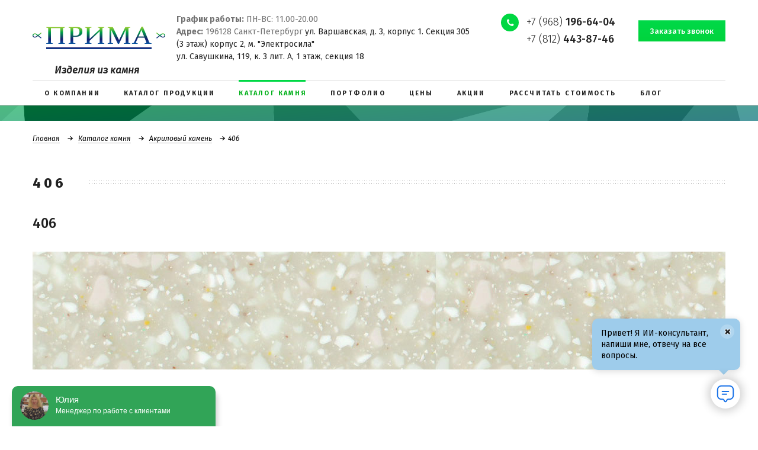

--- FILE ---
content_type: text/html; charset=UTF-8
request_url: https://spbprima.ru/katalog-kamnya/akrilovyy-kamen/465/
body_size: 12888
content:

   <!DOCTYPE html>
<html lang="ru" class="no-js">
<head>
    <meta charset="UTF-8">
    <meta http-equiv="X-UA-Compatible" content="IE=edge">
    <meta name="viewport" content="width=device-width, initial-scale=1, maximum-scale=1, user-scalable=no">
	<meta name="yandex-verification" content="126f8195d17b6d5b" />
    <title>Каталог камня - изготовление изделий в СПб от производителя</title>
    <link rel="shortcut icon" href="favicon.ico" type="image/x-icon">
    <link href="https://spbprima.ru/katalog-kamnya/akrilovyy-kamen/465/" rel="canonical">
    <meta name="robots" content="index, follow">
<meta name="keywords" content="каталог камня от производителя, каталог камней">
<meta name="description" content="Каталог камня - изделия из искусственного камня, натурального камня, кварцевого агломерата, фарфоровой керамики от производителя">
<link href="/bitrix/cache/css/s1/prima/kernel_main/kernel_main.css?176736924126562" type="text/css"   rel="stylesheet">
<link href="/bitrix/cache/css/s1/prima/template_50640f17b5bfdff28c94868edd704ea9/template_50640f17b5bfdff28c94868edd704ea9.css?1767444306151831" type="text/css"   data-template-style="true"  rel="stylesheet">
<script type="text/javascript">if(!window.BX)window.BX={};if(!window.BX.message)window.BX.message=function(mess){if(typeof mess=='object') for(var i in mess) BX.message[i]=mess[i]; return true;};</script>
<script type="text/javascript">(window.BX||top.BX).message({'JS_CORE_LOADING':'Загрузка...','JS_CORE_NO_DATA':'- Нет данных -','JS_CORE_WINDOW_CLOSE':'Закрыть','JS_CORE_WINDOW_EXPAND':'Развернуть','JS_CORE_WINDOW_NARROW':'Свернуть в окно','JS_CORE_WINDOW_SAVE':'Сохранить','JS_CORE_WINDOW_CANCEL':'Отменить','JS_CORE_WINDOW_CONTINUE':'Продолжить','JS_CORE_H':'ч','JS_CORE_M':'м','JS_CORE_S':'с','JSADM_AI_HIDE_EXTRA':'Скрыть лишние','JSADM_AI_ALL_NOTIF':'Показать все','JSADM_AUTH_REQ':'Требуется авторизация!','JS_CORE_WINDOW_AUTH':'Войти','JS_CORE_IMAGE_FULL':'Полный размер'});</script>
<script type="text/javascript">(window.BX||top.BX).message({'LANGUAGE_ID':'ru','FORMAT_DATE':'DD.MM.YYYY','FORMAT_DATETIME':'DD.MM.YYYY HH:MI:SS','COOKIE_PREFIX':'BITRIX_SM','SERVER_TZ_OFFSET':'10800','SITE_ID':'s1','SITE_DIR':'/','USER_ID':'','SERVER_TIME':'1769043148','USER_TZ_OFFSET':'0','USER_TZ_AUTO':'Y','bitrix_sessid':'0c9e19412a28607704c4f766275fcf94'});</script>


<script type="text/javascript"  src="/bitrix/cache/js/s1/prima/kernel_main/kernel_main.js?1767369241288028"></script>
<script type="text/javascript">BX.setJSList(['/bitrix/js/main/core/core.js','/bitrix/js/main/core/core_ajax.js','/bitrix/js/main/json/json2.min.js','/bitrix/js/main/core/core_ls.js','/bitrix/js/main/session.js','/bitrix/js/main/core/core_window.js','/bitrix/js/main/core/core_popup.js','/bitrix/js/main/core/core_date.js','/bitrix/js/main/utils.js','/bitrix/templates/prima/js/respond.min.js','/bitrix/templates/prima/js/modernizr.min.js','/bitrix/templates/prima/js/media.match.min.js','/bitrix/templates/prima/js/jquery.min.js']); </script>
<script type="text/javascript">BX.setCSSList(['/bitrix/js/main/core/css/core.css','/bitrix/js/main/core/css/core_popup.css','/bitrix/js/main/core/css/core_date.css','/bitrix/templates/prima/css/libs.min.css','/bitrix/templates/prima/template_styles.css']); </script>
<link href='https://fonts.googleapis.com/css?family=Fira+Sans:300,400,400i,500,700&amp;subset=cyrillic' rel='stylesheet'>



<script type="text/javascript"  src="/bitrix/cache/js/s1/prima/template_3da1622566da995cd15df2de2f38e06d/template_3da1622566da995cd15df2de2f38e06d.js?1767369234121784"></script>
<script type="text/javascript">var _ba = _ba || []; _ba.push(["aid", "44cd034d4f399260d593cc8397b449b7"]); _ba.push(["host", "spbprima.ru"]); (function() {var ba = document.createElement("script"); ba.type = "text/javascript"; ba.async = true;ba.src = (document.location.protocol == "https:" ? "https://" : "http://") + "bitrix.info/ba.js";var s = document.getElementsByTagName("script")[0];s.parentNode.insertBefore(ba, s);})();</script>



   <link rel="stylesheet" href="/owl/owl.carousel.min.css">
   <link rel="stylesheet" href="/owl/owl.theme.default.min.css">
   <link rel="stylesheet" href="/owl/owl.carousel.css">

    <script src="https://yastatic.net/share2/share.js" async="async"></script>
    <script src="https://maps.googleapis.com/maps/api/js?key=AIzaSyC2robDgkd2xFCjz8_X7NSw0tEeghq8oc4" async
            defer></script>
    <!-- Yandex.Metrika counter -->
    <script type="text/javascript" > (function (d, w, c) { (w[c] = w[c] || []).push(function() { try { w.yaCounter46997985 = new Ya.Metrika({ id:46997985, clickmap:true, trackLinks:true, accurateTrackBounce:true, webvisor:true }); } catch(e) { } }); var n = d.getElementsByTagName("script")[0], s = d.createElement("script"), f = function () { n.parentNode.insertBefore(s, n); }; s.type = "text/javascript"; s.async = true; s.src = "https://mc.yandex.ru/metrika/watch.js"; if (w.opera == "[object Opera]") { d.addEventListener("DOMContentLoaded", f, false); } else { f(); } })(document, window, "yandex_metrika_callbacks"); </script> <noscript><div><img src="https://mc.yandex.ru/watch/46997985" style="position:absolute; left:-9999px;" alt="" /></div></noscript>
    <!-- /Yandex.Metrika counter -->
	<script type="text/javascript" src="//api.venyoo.ru/wnew.js?wc=venyoo/default/science&widget_id=5710380743655424"></script>


<!-- Google tag (gtag.js) -->
<script async src="https://www.googletagmanager.com/gtag/js?id=G-C4FBTSGYMX"></script>
<script>
  window.dataLayer = window.dataLayer || [];
  function gtag(){dataLayer.push(arguments);}
  gtag('js', new Date());

  gtag('config', 'G-C4FBTSGYMX');
</script>


<!-- Marquiz script start -->
<script>
(function(w, d, s, o){
  var j = d.createElement(s); j.async = true; j.src = '//script.marquiz.ru/v2.js';j.onload = function() {
    if (document.readyState !== 'loading') Marquiz.init(o);
    else document.addEventListener("DOMContentLoaded", function() {
      Marquiz.init(o);
    });
  };
  d.head.insertBefore(j, d.head.firstElementChild);
})(window, document, 'script', {
    host: '//quiz.marquiz.ru',
    id: '602f99db3a223d0044b59add',
    autoOpen: false,
    autoOpenFreq: 'once',
    openOnExit: false,
    disableOnMobile: false
  }
);
</script>
<!-- Marquiz script end -->

<!-- Roistat Counter Start -->
<script>
    (function(w, d, s, h, id) {
        w.roistatProjectId = id; w.roistatHost = h;
        var p = d.location.protocol == "https:" ? "https://" : "http://";
        var u = /^.*roistat_visit=[^;]+(.*)?$/.test(d.cookie) ? "/dist/module.js" : "/api/site/1.0/"+id+"/init?referrer="+encodeURIComponent(d.location.href);
        var js = d.createElement(s); js.charset="UTF-8"; js.async = 1; js.src = p+h+u; var js2 = d.getElementsByTagName(s)[0]; js2.parentNode.insertBefore(js, js2);
    })(window, document, 'script', 'cloud.roistat.com', '6dfecebd54bb872d7677f3df403dfde9');
</script>
<!-- Roistat Counter End -->
</head>

<body>
<div class="wrapper">
    <!--header-->
    <header class="header">
        <div class="header-top">
            <div class="container">
                <div class="row">
                    <div class="col-md-7 col-sm-5 header-left-col">
                        <div class="header-logo">
                            <a href="/"><img src="/bitrix/templates/prima/img/logo.png" alt="Прима"></a>
                        </div>
                        <div class="header-text">
                            <span id="mb-non" style="font-style: normal;"> <b>График работы:</b> ПН-ВС: 11.00-20.00<br>
 <b>Адрес:</b> 196128 Санкт-Петербург <a href="https://spbprima.ru/kontakty/">ул. Варшавская, д. 3, корпус 1. Секция 305<br> 
 (3 этаж) корпус 2, м. "Электросила"</a><br>
 <a href="https://spbprima.ru/kontakty/">ул. Савушкина, 119, к. 3 лит. А, 1 этаж, секция 18</a></span></div>
                    </div>
                    <div class="col-md-5 col-sm-7 header-right-col">
                        <div class="header-phone"><a href="tel:+79681966404">+7 (968) <b>196-64-04</b></a><br>
<a class="phonemobn" href="tel:+78124438746">+7 (812) <b>443-87-46</b></a></div>
                        <div class="header-callback">
                            <a href="/ajax/request-a-call.php" class="callback-link btn btn-primary request-a-call-form">
                                <span class="btn-content">Заказать звонок</span>
                            </a>
                        </div>
                    </div>
                </div>
            </div>
<div class="header-c">Изделия из камня</div>
        </div>

        <div class="header-bottom">
            <div class="container">
                
    <nav class="header-nav">
        <div class="menu-button">
            <div class="menu-title">Меню</div>
            <div class="toggle-menu"><span></span></div>
        </div>
        <ul class="nav nav-menu">

                                            <li>
                    <a href="/o-kompanii/">
                        <span class="nav-menu-title">О компании</span>
                    </a>
                </li>
            
                                            <li>
                    <a href="/katalog-produktsii/">
                        <span class="nav-menu-title">Каталог продукции</span>
                    </a>
                </li>
            
                            
                <li class="active">
                    <a href="/katalog-kamnya/">
                        <span class="nav-menu-title">Каталог камня</span>
                    </a>
                </li>
            
                                            <li>
                    <a href="/portfolio/5/">
                        <span class="nav-menu-title">Портфолио</span>
                    </a>
                </li>
            
                                            <li>
                    <a href="/tseny/">
                        <span class="nav-menu-title">Цены</span>
                    </a>
                </li>
            
                                            <li>
                    <a href="/aktsii/">
                        <span class="nav-menu-title">Акции</span>
                    </a>
                </li>
            
                                            <li>
                    <a href="/rasschitat-stoimost/">
                        <span class="nav-menu-title">Рассчитать стоимость</span>
                    </a>
                </li>
            
                                            <li>
                    <a href="/news/">
                        <span class="nav-menu-title">Блог</span>
                    </a>
                </li>
            
                                            <li>
                    <a href="/kontakty/">
                        <span class="nav-menu-title">Контакты</span>
                    </a>
                </li>
            
                                            <li>
                    <a href="/otzyvy/">
                        <span class="nav-menu-title">Отзывы</span>
                    </a>
                </li>
            
                    </ul>
    </nav>
            </div>
        </div>
    </header>
    <!--end header-->

    
            <section class="section-title-bar">
            <div class="container">
                <div class="title-bar-breadcrumbs"><ul class="list-breadcrumbs">
			<li>
				<a href="/">Главная</a>
			</li>
			<li>
				<a href="/katalog-kamnya/">Каталог камня</a>
			</li>
			<li>
				<a href="/katalog-kamnya/akrilovyy-kamen/">Акриловый камень</a>
			</li><li>406</li></ul></div>                <p class="page-title-main"><span>406</span></p>
            </div>
        </section>
    
                
    




<style>

.product-gallery {

width: 

}

.product-gallery-main {
    width: 
    height: 
}

.product-gallery-thumbnail {
    width: 33%;
    cursor: pointer;
    display: inline-block;
    margin-top: 20px;
}


.slides-img {
   
    padding-bottom: 17% !important;
}



</style>






<div class="stone-block-detail">
    <div class="container">
        <h2>406</h2>
        <div class="stone-block-detail-img"> 
        		 
        <a class="fancy-gallery-title portfolio-slide-image slides-img" href="/upload/iblock/b61/406.jpg" rel="group-slide">

        <img id="main-product-image" src="/upload/iblock/b61/406.jpg" alt="406" title="406">
        </a>
     
        </div>
        
           <div class="product-gallery-thumbnails">
      
                    
    </div>
        
 <script type="text/javascript">
    document.querySelectorAll('.product-gallery-thumbnail img').forEach((thumbnail) => {
        thumbnail.addEventListener('click', function () {
            document.getElementById('main-product-image').src = this.src;
            document.querySelector('.fancy-gallery-title').href = this.dataset.full;
        });
    });
 
</script>       
        
        <div class="stone-block-detail-desc"></div>
    </div>
</div>
        
        
        
<section class="stone-block-detail-content">
    <div class="container">
        <div class="section-title title-divider"><span>Расчет стоимости</span></div>
    </div>
</section>
<div class="table_comparison">
    <div class="container">
        <table class="table table-striped" cellpadding="0" cellspacing="0">
            <thead>
            <tr>
                <th>Таблица сравнений</th>
                <th>Акриловый камень</th>
                <th>Кварцевый агломерат</th>
                <th>Фарфоровая кепамика Neolith</th>
                <th>Натуральный камень гранит</th>
                <th>Натуральный камень мрамор</th>
                <th>
                    <a href="" class="table_link">&#9660;</a>
                </th>
            </tr>
            </thead>
            <tbody>
            <tr>
                <td>Устойчивость к солнечному свету устойчивость цвета</td>
                <td>Не выцветает, гарантия 10 лет</td>
                <td>Не выцветает, гарантия 15 лет</td>
                <td>Не выцветает, гарантия 15 лет</td>
                <td>Не выцветает, гарантия 20 лет</td>
                <td>Не устойчив к солнечному свету, выцветает</td>
            </tr>
            <tr class="content-grey">
                <td>Устойчивость к царапинам</td>
                <td>Рекомендуется пользоваться разделочной доской. В случае появления царапин возможна полировка
                    изделия
                </td>
                <td>Можно резать на столешнице</td>
                <td>Можно резать на столешнице</td>
                <td>Можно резать на столешнице</td>
                <td>Рекомендуется пользоваться разделочной доской</td>
            </tr>
            <tr>
                <td>Натуральность</td>
                <td>100% р 2/3 натуральные минеральные вещества и п1/3 - натуральные пигменты и связующие акриловые
                    смолы
                </td>
                <td>100% р 93-95% кварца, остальное красящие пигменты и высококачественные полимерные смолы</td>
                <td>100%</td>
                <td>100%</td>
                <td>100%</td>
            </tr>
            <tr class="content-grey">
                <td>Устойчивость к высоким температурам</td>
                <td>90°C Рекомендуется пользоваться подставкой под горячее</td>
                <td>200°C без длительного воздействия. Можно ставить горячее</td>
                <td>Выдерживает любые температуры</td>
                <td>90°C Рекомендуется пользоваться подставкой под горячее</td>
                <td>200°C без длительного воздействия. Можно ставить горячее</td>
            </tr>
            <tr>
                <td>Гигиеничность</td>
                <td>антибактериальный материал, препятствует образованию грибков и бактерий. Используется в мед
                    учреждениях
                </td>
                <td>антибактериальный материал, препятствует образованию грибков и бактерий. Используется в мед
                    учреждениях
                </td>
                <td>антибактериальный материал, препятствует образованию грибков и бактерий. Используется в мед
                    учреждениях
                </td>
                <td>антибактериальный материал</td>
                <td>антибактериальный материал</td>
            </tr>
            <tr class="content-grey">
                <td>Легко очищается Загрязнение смывается мыльной водой</td>
                <td>легко</td>
                <td>легко</td>
                <td>легко</td>
                <td>Использование спец средств</td>
                <td>Использование спец средств</td>
            </tr>
            <tr>
                <td>Бесшовный Не видны места стыковки</td>
                <td>без видимых швов</td>
                <td>малозаметный стык</td>
                <td>малозаметный стык</td>
                <td>малозаметный стык</td>
                <td>малозаметный стык</td>
            </tr>
            <tr class="content-grey">
                <td>Мойки в цвет столешницы</td>
                <td>интегрированная в цвет столешницы</td>
                <td>интегрированная в цвет столешницы</td>
                <td>интегрированная в цвет столешницы</td>
                <td>нет</td>
                <td>нет</td>
            </tr>
            <tr>
                <td>Торцы</td>
                <td>могут быть прямые и фигурные</td>
                <td>могут быть прямые и фигурные</td>
                <td>Прямой строгий торец</td>
                <td>могут быть прямые и фигурные</td>
                <td>могут быть прямые и фигурные</td>
            </tr>
            <tr class="content-grey">
                <td>Необходимость в доп уходе</td>
                <td>не требует</td>
                <td>не требует</td>
                <td>не требует</td>
                <td>Нужен дополнительный уход</td>
                <td>Нужен дополнительный уход</td>
            </tr>
            <tr>
                <td>Безопасность</td>
                <td>нет испарений. Безопасен для аллергиков</td>
                <td>нет испарений. Безопасен для аллергиков</td>
                <td>нет испарений. Безопасен для аллергиков</td>
                <td>нет испарений. Безопасен для аллергиков</td>
                <td>нет испарений. Безопасен для аллергиков</td>
            </tr>
            <tr class="content-grey">
                <td>Где чаще используется</td>
                <td>Столешница на кухню, в ванну, подоконники душевые поддоны, а облицовка стен, полов в ванной комнате,
                    с обрамление камина, мебель для ванной комнаты,в раковины, столы
                </td>
                <td>Столешница на кухню, в ванну, подоконники, в облицовка стен и пола, с лестницы, обрамление камина,
                    столы
                </td>
                <td>Столешница на кухню, в ванну, подоконники, с фасады на кухню и в ванну, облицовка стен и пола,
                    лестницы, обрамление камина, столы
                </td>
                <td>Столешница на кухню, в ванну, подоконники, с облицовка стен и пола, с лестницы, обрамление камина,
                    столы
                </td>
                <td>Столешница в ванну, облицовка стен и пола, с обрамление камина, столы</td>
            </tr>
            </tbody>
        </table>
    </div>
</div>

<div id="comp_dba77a64c0ae21b5cc3bafa0e3073f03"><div class="mfeedback">
    
    
    
<form action="/katalog-kamnya/akrilovyy-kamen/465/" method="POST"><input type="hidden" name="bxajaxid" id="bxajaxid_dba77a64c0ae21b5cc3bafa0e3073f03_8BACKi" value="dba77a64c0ae21b5cc3bafa0e3073f03" /><input type="hidden" name="AJAX_CALL" value="Y" /><script type="text/javascript">
function _processform_8BACKi(){
	var obForm = top.BX('bxajaxid_dba77a64c0ae21b5cc3bafa0e3073f03_8BACKi').form;
	top.BX.bind(obForm, 'submit', function() {BX.ajax.submitComponentForm(this, 'comp_dba77a64c0ae21b5cc3bafa0e3073f03', true)});
	top.BX.removeCustomEvent('onAjaxSuccess', _processform_8BACKi);
}
if (top.BX('bxajaxid_dba77a64c0ae21b5cc3bafa0e3073f03_8BACKi'))
	_processform_8BACKi();
else
	top.BX.addCustomEvent('onAjaxSuccess', _processform_8BACKi);
</script>
        <input type="hidden" name="sessid" id="sessid" value="0c9e19412a28607704c4f766275fcf94" />        <div class="stone-block">
            <div class="container">
                <div class="row">
                    <h2>
                        Форма изделия
                    </h2>

                    <div class="border_grey_block">

                        <div class="col-md-4 col-sm-4"> <!---->
                            <input type="checkbox" name="form1" id="product-form1">
                            <label>Прямая: A, B</label>

                            <div class="border_grey_pr_form">
                                <img src="/bitrix/templates/prima/img/product_form_line.jpg">
                            </div>

                            <div class="size_block">
                                <h2>
                                    Размер изделия
                                </h2>

                                <div>
                                    <span>A</span>
                                    <input type="text" name="form1-size-a" disabled>
                                    <span>мм</span>
                                </div>
                                <div>
                                    <span>B</span>
                                    <input type="text" name="form1-size-b" disabled>
                                    <span>мм</span>
                                </div>
                            </div>
                        </div>

                        <div class="col-md-4 col-sm-4"> <!---->
                            <input type="checkbox" name="form2" id="product-form2">
                            <label>Г-образная: A, B, C, D</label>

                            <div class="border_grey_pr_form">
                                <img src="/bitrix/templates/prima/img/product_form_g.jpg">
                            </div>

                            <div class="size_block">
                                <h2></h2>

                                <div class="col-md-5 col-sm-12">
                                    <div>
                                        <span>A</span>
                                        <input type="text" name="form2-size-a" disabled>
                                        <span>мм</span>
                                    </div>
                                    <div>
                                        <span>B</span>
                                        <input type="text" name="form2-size-b" disabled>
                                        <span>мм</span>
                                    </div>
                                </div>
                                <div class="col-md-5 col-sm-12">
                                    <div>
                                        <span>C</span>
                                        <input type="text" name="form2-size-c" disabled>
                                        <span>мм</span>
                                    </div>
                                    <div>
                                        <span>D</span>
                                        <input type="text" name="form2-size-d" disabled>
                                        <span>мм</span>
                                    </div>
                                </div>
                            </div>
                        </div>

                        <div class="col-md-4 col-sm-4"> <!---->
                            <input type="checkbox" name="form3" id="product-form3">
                            <label>П-образная: A, B, C, D, E</label>

                            <div class="border_grey_pr_form">
                                <img src="/bitrix/templates/prima/img/product_form_p.jpg">
                            </div>

                            <div class="size_block">
                                <h2></h2>

                                <div class="col-md-6 col-sm-12 col-lg-4">
                                    <div>
                                        <span>A</span>
                                        <input type="text" name="form3-size-a" disabled>
                                        <span>мм</span>
                                    </div>
                                    <div>
                                        <span>B</span>
                                        <input type="text" name="form3-size-b" disabled>
                                        <span>мм</span>
                                    </div>
                                </div>
                                <div class="col-md-6 col-sm-12 col-lg-4">
                                    <div>
                                        <span>C</span>
                                        <input type="text" name="form3-size-c" disabled>
                                        <span>мм</span>
                                    </div>
                                    <div>
                                        <span>D</span>
                                        <input type="text" name="form3-size-d" disabled>
                                        <span>мм</span>
                                    </div>
                                </div>
                                <div class="col-md-12 col-sm-12 col-lg-4">
                                    <div>
                                        <span>E</span>
                                        <input type="text" name="form3-size-e" disabled>
                                        <span>мм</span>
                                    </div>
                                </div>
                            </div>
                        </div>
                    </div>

                    <div class="clear"></div>

                    <div class="line_grey">

                    </div>

                    <div class="size_block_thickness">
                        <h4>
                            Толщина изделия
                        </h4>

                        <div>
                            <input type="radio" value="12" name="depth">
                            <span>12 mm </span>
                        </div>
                        <div>
                            <input type="radio" value="20" name="depth">
                            <span>20 mm </span>
                        </div>
                        <div>
                            <input type="radio" value="30" name="depth">
                            <span>30 mm </span>
                        </div>
                        <div>
                            <input type="radio" value="иное" name="depth">
                            <span>иное</span>
                        </div>
                    </div>

                    <div class="clear"></div>

                    <h2>
                        Выберите форму обработки кромки
                    </h2>

                    <div class="sel_form_process_block">
                        <div class="sel_form_process">
                            <img src="/bitrix/templates/prima/img/F.jpg">
                        <span>
                                <input type="checkbox" name="edge-form0" class="css-checkbox lrg" id="checkbox_f">
                                <label for="checkbox_f" class="css-label lrg vlad">F</label>
                            </span>
                        </div>
                        <div class="sel_form_process">
                            <img src="/bitrix/templates/prima/img/A.jpg">
                        <span>
                                <input type="checkbox" name="edge-form1" class="css-checkbox lrg" id="checkbox_a">
                                <label for="checkbox_a" class="css-label lrg vlad">A</label>
                            </span>
                        </div>
                        <div class="sel_form_process">
                            <img src="/bitrix/templates/prima/img/H.jpg">
                        <span>
                                <input type="checkbox" name="edge-form2" class="css-checkbox lrg" id="checkbox_h">
                                <label for="checkbox_h" class="css-label lrg vlad">H</label>
                            </span>
                        </div>
                        <div class="sel_form_process">
                            <img src="/bitrix/templates/prima/img/V.jpg">
                        <span>
                                <input type="checkbox" name="edge-form3" class="css-checkbox lrg" id="checkbox_v">
                                <label for="checkbox_v" class="css-label lrg vlad">V</label>
                            </span>
                        </div>
                        <div class="sel_form_process">
                            <img src="/bitrix/templates/prima/img/L.jpg">
                        <span>
                                <input type="checkbox" name="edge-form4" class="css-checkbox lrg" id="checkbox_l">
                                <label for="checkbox_l" class="css-label lrg vlad">L</label>
                            </span>
                        </div>
                        <div class="sel_form_process">
                            <img src="/bitrix/templates/prima/img/EE.jpg">
                        <span>
                                <input type="checkbox" name="edge-form5" class="css-checkbox lrg" id="checkbox_ee">
                                <label for="checkbox_ee" class="css-label lrg vlad">EE</label>
                            </span>
                        </div>
                        <div class="sel_form_process">
                            <img src="/bitrix/templates/prima/img/E.jpg">
                        <span>
                                <input type="checkbox" name="edge-form6" class="css-checkbox lrg" id="checkbox_e">
                                <label for="checkbox_e" class="css-label lrg vlad">E</label>
                            </span>
                        </div>
                        <div class="sel_form_process">
                            <img src="/bitrix/templates/prima/img/Z.jpg">
                        <span>
                                <input type="checkbox" name="edge-form7" class="css-checkbox lrg" id="checkbox_z">
                                <label for="checkbox_z" class="css-label lrg vlad">Z</label>
                            </span>
                        </div>
                        <div class="sel_form_process">
                            <img src="/bitrix/templates/prima/img/O.jpg">
                        <span>
                            <input type="checkbox" name="edge-form8" class="css-checkbox lrg" id="checkbox_o">
                            <label for="checkbox_o" class="css-label lrg vlad">O</label>
                        </span>
                        </div>
                        <div class="sel_form_process">
                            <img src="/bitrix/templates/prima/img/T.jpg">
                        <span>
                            <input type="checkbox" name="edge-form9" class="css-checkbox lrg" id="checkbox_t">
                            <label for="checkbox_t" class="css-label lrg vlad">T</label>
                        </span>
                        </div>
                    </div>

                    <div class="clear"></div>

                    <div class="select_neckline">
                        <h2>
                            Выберите необходимые вырезы
                        </h2>

                        <div class="select_neckline_block">
                            <div class="select_neckline_l">

                                <div class="select_neckline_l_t">
                                    <div class="sel_form_process_block">
                                        <div class="sel_form_process">
                                            <img src="/bitrix/templates/prima/img/consignment_wash.jpg">
                                        <span>
                                            <input type="checkbox" name="cutout0" class="css-checkbox lrg"
                                                   id="checkbox_n1">
                                            <label for="checkbox_n1" class="css-label lrg vlad">Накладная мойка</label>
                                        </span>
                                        </div>
                                        <div class="sel_form_process">
                                            <img src="/bitrix/templates/prima/img/built_washer.jpg">
                                        <span>
                                            <input type="checkbox" name="cutout1" class="css-checkbox lrg"
                                                   id="checkbox_n2">
                                            <label for="checkbox_n2" class="css-label lrg vlad">Встраиваемая
                                                мойка</label>
                                        </span>
                                        </div>
                                        <div class="sel_form_process">
                                            <img src="/bitrix/templates/prima/img/hob.jpg">
                                        <span>
                                            <input type="checkbox" name="cutout2" class="css-checkbox lrg"
                                                   id="checkbox_n3">
                                            <label for="checkbox_n3" class="css-label lrg vlad">Варочная
                                                поверхность</label>
                                        </span>
                                        </div>
                                    </div>
                                </div>

                                <div class="select_neckline_l_b">
                                    <div class="sel_form_process_block">
                                        <div class="sel_form_process">
                                            <img src="/bitrix/templates/prima/img/pl_a.jpg">
                                        <span>
                                                <input type="checkbox" name="cutout3" class="css-checkbox lrg"
                                                       id="checkbox_n4">
                                            <label for="checkbox_n4" class="css-label lrg vlad">Плинтус A</label>
                                        </span>
                                        </div>
                                        <div class="sel_form_process">
                                            <img src="/bitrix/templates/prima/img/pl_z.jpg">
                                        <span>
                                            <input type="checkbox" name="cutout4" class="css-checkbox lrg"
                                                   id="checkbox_n5">
                                            <label for="checkbox_n5" class="css-label lrg vlad">Плинтус Z</label>
                                        </span>
                                        </div>
                                        <div class="sel_form_process">
                                            <img src="/bitrix/templates/prima/img/pl_l.jpg">
                                        <span>
                                            <input type="checkbox" name="cutout5" class="css-checkbox lrg"
                                                   id="checkbox_n6">
                                            <label for="checkbox_n6" class="css-label lrg vlad">Плинтус L</label>
                                        </span>
                                        </div>
                                    </div>

                                </div>
                            </div>

                            <div class="select_neckline_r">
                                <div class="sel_form_process">
                                    <img src="/bitrix/templates/prima/img/washing.jpg">

                                    <p>Сверление отверстий</p>

                                    <div class="" style="width: 234px">
                                        <div class="sel_form_line">
                                            <span class="sel_form_raz">
                                                до 12 мм
                                            </span>

                                            <div class="sel_counter">
                                                <span class="minus">
                                                    <img src="/bitrix/templates/prima/img/minus.png">
                                                </span>
                                                <input type="text" class="sel_form_inp" value="1" name="hole0">
                                            <span class="plus">
                                                    <img src="/bitrix/templates/prima/img/plus.png">
                                                </span>
                                            </div>
                                            шт
                                        </div>
                                        <div class="sel_form_line">
                                            <span class="sel_form_raz">
                                                от 12 до 40 мм
                                            </span>

                                            <div class="sel_counter">
                                                <span class="minus">
                                                    <img src="/bitrix/templates/prima/img/minus.png">
                                                </span>
                                                <input type="text" class="sel_form_inp" value="1" name="hole1">
                                            <span class="plus">
                                                    <img src="/bitrix/templates/prima/img/plus.png">
                                                </span>
                                            </div>
                                            шт
                                        </div>
                                        <div class="sel_form_line">
                                            <span class="sel_form_raz">
                                                свыше 50 мм
                                            </span>

                                            <div class="sel_counter">
                                                <span class="minus">
                                                    <img src="/bitrix/templates/prima/img/minus.png">
                                                </span>
                                                <input type="text" class="sel_form_inp" value="1" name="hole2">
                                            <span class="plus">
                                                    <img src="/bitrix/templates/prima/img/plus.png">
                                                </span>
                                            </div>
                                            шт
                                        </div>
                                    </div>
                                </div>
                            </div>
                        </div>
                    </div>
                </div>
            </div>
        </div>

        <div class="line_blue">
            <div class="container">
                <div class="row">
                    <div class="text-center">
                        <div class="line_blue_title">
                            Оставьте контакты
                        </div>
                    </div>
                    <div class="text-right">
                        <div class="col-md-6">
                            <input type="text" name="user_name" value="" required
                                   placeholder="Имя*">
                        </div>
                    </div>
                    <div class="col-md-6">
                        <input type="text" name="user_phone" value="" required
                               placeholder="Телефон*">
                    </div>
                    <div class="text-center">
                        * - поля обязательные для заполнения
                    </div>
                </div>
            </div>
        </div>

        <div class="section-xs section-buttons">
            <div class="container">
                <div class="button-container">
                    <input type="hidden" name="PARAMS_HASH" value="9312d5b55ec623b008aab382eec28433">
                    <input type="hidden" name="cur_url" value="http://spbprima.ru/katalog-kamnya/akrilovyy-kamen/465/">

                    <div class="btn btn-icon btn-icon-calc">
                        <span class="icon-wrap"></span>
                        <input type="submit" name="submit" onclick="yaCounter46997985.reachGoal('161849740'); return true;" value="Рассчитать стоимость">
                    </div>
                </div>
            </div>
        </div>
    </form>

    <script>
        $(function () {
            $('#product-form1, #product-form2, #product-form3').change(function () {
                if (this.checked) {
                    $(this).closest('.col-md-4.col-sm-4').find('input[type="text"]').each(
                        function () {
                            $(this).prop('disabled', false);
                        }
                    );
                } else {
                    $(this).closest('.col-md-4.col-sm-4').find('input[type="text"]').each(
                        function () {
                            $(this).prop('disabled', true);
                        }
                    );
                }
            });
        });
    </script>
</div></div>


<section id="stone-block-dc" class="stone-block-detail-content">
    <div class="container">
        <div class="section-title title-divider"><span>Гарантии и Сертификаты </span></div>







    </div>
</section>




<!--callback block-->
    <section class="section section-divider">
        <div class="container">
            <div class="divider-text divider-title"><b>ОСТАЛИСЬ ВОПРОСЫ? ПОЗВОНИТЕ НАМ!<br> <a href="tel:+79681966404">+7 (968) 196-64-04</b></a></div>
            <div class="divider-button">
                <a class="btn btn-primary callback-link request-a-call-form" href="/ajax/request-a-call.php">
                <span class="btn-content">Заказать обратный звонок</span>
            </a>
            </div>
        </div>
    </section>
    <!--end callback block-->

    <section class="section-top section-content">
        <div class="container">
            <div class="catalog-block-item-s">
                <div class="text-content links-text-content">
                    <h2>Вам будет также интересно</h2>
                    <p>
                        <a href="https://spbprima.ru/katalog-produktsii/stoleshnitsy-dlya-kukhni/">Кухонные столешницы из камня</a><br>
                        <a href="https://spbprima.ru/katalog-produktsii/stoleshnitsy-v-vannuyu/">Столешницы для ванной из камня</a><br>
                        <a href="https://spbprima.ru/katalog-produktsii/vnutrennyaya-otdelka-pomeshcheniy/">Внутренняя отделка помещений из камня</a><br>
                        <a href="https://spbprima.ru/katalog-produktsii/stupeni/">Ступени из камня</a><br>
                        <a href="https://spbprima.ru/katalog-produktsii/stoyki-resepshn/">Стойки на ресепшен из камня</a><br>
                        <a href="https://spbprima.ru/katalog-produktsii/podokonniki/">Подоконники из камня</a><br>
                        <a href="https://spbprima.ru/katalog-produktsii/moyki/">Кухонные мойки из камня</a><br>
                        <a href="https://spbprima.ru/katalog-produktsii/mebel-iz-iskusstvennogo-kamnya/">Мебель из искусственного камня</a><br>
                        <a href="https://spbprima.ru/katalog-produktsii/kaminy/">Отделка камина камнем</a><br>
                        <a href="https://spbprima.ru/katalog-produktsii/barnye-stoyki/">Барные стойки из камня от производителя</a><br>
                        <a href="https://spbprima.ru/katalog-produktsii/aksessuary/">Аксессуары из камня от производителя</a>
                    </p>
                </div>
            </div>
        </div>
    </section></div>


<!--footer-->
<footer class="footer">
    <div class="footer-top">
        <div class="container">
            <div class="footer-top-nav">
                <div class="row">
                    <div class="col-md-8 footer-nav-col">
                        
    <div class="footer-nav-menu">
        <ul class="nav">
                                            <li><a href="/o-kompanii/">О компании</a></li>
            
                                            <li><a href="/katalog-produktsii/">Каталог продукции</a></li>
            
                            
                <li><a href="/katalog-kamnya/" class="selected">Каталог камня</a></li>
            
                    </ul>
    </div>



                        
    <div class="footer-nav-menu">
        <ul class="nav">
                                            <li><a href="/portfolio/5/">Портфолио</a></li>
            
                                            <li><a href="/aktsii/">Акции</a></li>
            
                                            <li><a href="/tseny/">Цены</a></li>
            
                    </ul>
    </div>



                        
    <div class="footer-nav-menu">
        <ul class="nav">
                                            <li><a href="/nashi-preimushchestva/">Наши преимущества</a></li>
            
                                            <li><a href="/otzyvy/">Отзывы</a></li>
            
                                            <li><a href="/kontakty/">Контакты</a></li>
            
                    </ul>
    </div>



                    </div>
                    <div class="col-md-4 footer-social-col">
                        <div class="footer-social">
                            <div class="footer-phone">
 <a href="tel:+79681966404"><span itemprop="telephone">+7 (968) 196-64-04</span></a><br>
</div>
<div class="footer-mail mb-non-f">
	 E-mail: <a href="mailto:spbprima@mail.ru">spbprima@mail.ru</a>
</div>
<div class="footer-place">
	 Адрес:&nbsp;196128,&nbsp;Санкт-Петербург,<br>
	 ул. Савушкина, 119, к. 3 лит. А, 1 этаж, секция 18<br>
</div>
 <br>
<div class="footer-phone">

</div>
<div class="footer-place mb-non-f">
	 Адрес:&nbsp;196128,&nbsp;Санкт-Петербург,<br>
	 ул. Варшавская, д. 3, к1, секция II 305 (3 этаж), м. "Электросила".
</div>
 <br>                        </div>
                    </div>
                </div>
            </div>
            <div class="footer-top-contacts">
                <div class="row">
                    <div class="col-sm-6 footer-logo-col">
                        <div class="footer-logo">
                            <a href="/"><img src="/bitrix/templates/prima/img/logo-footer.png" alt="Прима"></a>
                        </div>
                        <div class="footer-logo-text">Изделия из искусственного камня</div>
                    </div>
                    <div class="col-sm-6 footer-contacts-col">
                        <div class="footer-contacts">




                            <div class="footer-callback">
                                <a href="/ajax/request-a-call.php" class="callback-link btn btn-primary request-a-call-form">
                                    <span class="btn-content">Заказать звонок</span>
                                </a>
                            </div>
                        </div>
                    </div>
                </div>
            </div>
        </div>
    </div>
    <div class="footer-bottom">
        <div class="container">
            <div class="footer-copyright">
                <div class="copyright-item">© 2016 ПРИМА, изделия из искусственного камня</div>
<div class="copyright-item"><a href="" target="_blank">создание и продвижение сайта codename</a></div>            </div>
            <div class="top-button"></div>
        </div>
    </div>
</footer>
<!--end footer-->


<script src="/owl/owl.carousel.js"></script>
<script src="/owl/owl.carousel.min.js"></script>
<script src="/bitrix/templates/prima/js/libs.min.js"></script>
<script src="/bitrix/templates/prima/js/bootstrap.min.js"></script>
<script src="/bitrix/templates/prima/js/main.js"></script>
<script src="//cdn.callibri.ru/callibri.js" type="text/javascript" charset="utf-8"></script>


<script src="https://rus.nextbot.ru/chat-widget-bundle-ver3.js"></script>
<script>
  initializeChatWidget({
    agentId: "18bbb6f2-80fe-4cd5-984a-eb34dd4d82c5",
    chatIconNumberSvg: "1",
    chatIconLineColor: "#1a73e8",
    chatIconBackgroundColor: "#fff",
    secondsToAutoinvite: "1",
    messageAutoInvite: "Привет! Я ИИ-консультант, напиши мне, отвечу на все вопросы.",
    bgColorAutoInvite: "#9ecceb",
    textColorAutoInvite: "#000000",
    widgetBottom: "30",
    widgetRight: "30",
    
  });
</script>


<script type="text/javascript">(function(c,s,t,r,e,a,m){c[e]=c[e]||function(){(c[e].q=c[e].q||[]).push(arguments)},c[e].p=r,a=s.createElement(t),m=s.getElementsByTagName(t)[0],a.async=1,a.src=r,m.parentNode.insertBefore(a,m)})(window,document,'script','https://c.sberlead.ru/clickstream.bundle.js','csa');csa('init', {analyticsId: '48025d48-d600-4ad1-8d5d-144d701ac907'}, true, true);</script>


<!--'start_frame_cache_cleantalk_frame'--><script data-skip-moving = 'true'>
                    var ct_checkjs_val = 'd6e929acba38be5574898b45508dfebb', ct_date = new Date(), 
                    ctTimeMs = new Date().getTime(),
                    ctMouseEventTimerFlag = true, //Reading interval flag
                    ctMouseData = [],
                    ctMouseDataCounter = 0;

                    function ctSetCookie(c_name, value) {
                        document.cookie = c_name + '=' + encodeURIComponent(value) + '; path=/';
                    }

                    ctSetCookie('ct_ps_timestamp', Math.floor(new Date().getTime()/1000));
                    ctSetCookie('ct_fkp_timestamp', '0');
                    ctSetCookie('ct_pointer_data', '0');
                    ctSetCookie('ct_timezone', '0');

                    ct_attach_event_handler(window, 'DOMContentLoaded', ct_ready);

                    setTimeout(function(){
                        ctSetCookie('ct_timezone', ct_date.getTimezoneOffset()/60*(-1));
                        ctSetCookie('ct_checkjs', ct_checkjs_val);  
                    },1000);

                    /* Writing first key press timestamp */
                    var ctFunctionFirstKey = function output(event){
                        var KeyTimestamp = Math.floor(new Date().getTime()/1000);
                        ctSetCookie('ct_fkp_timestamp', KeyTimestamp);
                        ctKeyStopStopListening();
                    }

                    /* Reading interval */
                    var ctMouseReadInterval = setInterval(function(){
                        ctMouseEventTimerFlag = true;
                    }, 150);
                        
                    /* Writting interval */
                    var ctMouseWriteDataInterval = setInterval(function(){
                        ctSetCookie('ct_pointer_data', JSON.stringify(ctMouseData));
                    }, 1200);

                    /* Logging mouse position each 150 ms */
                    var ctFunctionMouseMove = function output(event){
                        if(ctMouseEventTimerFlag == true){
                            
                            ctMouseData.push([
                                Math.round(event.pageY),
                                Math.round(event.pageX),
                                Math.round(new Date().getTime() - ctTimeMs)
                            ]);
                            
                            ctMouseDataCounter++;
                            ctMouseEventTimerFlag = false;
                            if(ctMouseDataCounter >= 100){
                                ctMouseStopData();
                            }
                        }
                    }

                    /* Stop mouse observing function */
                    function ctMouseStopData(){
                        if(typeof window.addEventListener == 'function'){
                            window.removeEventListener('mousemove', ctFunctionMouseMove);
                        }else{
                            window.detachEvent('onmousemove', ctFunctionMouseMove);
                        }
                        clearInterval(ctMouseReadInterval);
                        clearInterval(ctMouseWriteDataInterval);                
                    }

                    /* Stop key listening function */
                    function ctKeyStopStopListening(){
                        if(typeof window.addEventListener == 'function'){
                            window.removeEventListener('mousedown', ctFunctionFirstKey);
                            window.removeEventListener('keydown', ctFunctionFirstKey);
                        }else{
                            window.detachEvent('mousedown', ctFunctionFirstKey);
                            window.detachEvent('keydown', ctFunctionFirstKey);
                        }
                    }

                    if(typeof window.addEventListener == 'function'){
                        window.addEventListener('mousemove', ctFunctionMouseMove);
                        window.addEventListener('mousedown', ctFunctionFirstKey);
                        window.addEventListener('keydown', ctFunctionFirstKey);
                    }else{
                        window.attachEvent('onmousemove', ctFunctionMouseMove);
                        window.attachEvent('mousedown', ctFunctionFirstKey);
                        window.attachEvent('keydown', ctFunctionFirstKey);
                    }
                    /* Ready function */
                    function ct_ready(){
                      ctSetCookie('ct_visible_fields', 0);
                      ctSetCookie('ct_visible_fields_count', 0);
                      setTimeout(function(){
                        for(var i = 0; i < document.forms.length; i++){
                            var form = document.forms[i];
                            if (form.action.toString().indexOf('/auth/?forgot_password') !== -1)  {
                                continue;
                            }
                            form.onsubmit_prev = form.onsubmit;
                            form.onsubmit = function(event){

                                /* Get only fields */
                                var elements = [];
                                for(var key in this.elements){
                                  if(!isNaN(+key))
                                    elements[key] = this.elements[key];
                                }

                                /* Filter fields */
                                elements = elements.filter(function(elem){

                                    var pass = true;

                                    /* Filter fields */
                                    if( getComputedStyle(elem).display    === 'none' ||   // hidden
                                        getComputedStyle(elem).visibility === 'hidden' || // hidden
                                        getComputedStyle(elem).opacity    === '0' ||      // hidden
                                        elem.getAttribute('type')         === 'hidden' || // type == hidden
                                        elem.getAttribute('type')         === 'submit' || // type == submit
                                        elem.value                        === ''       || // empty value
                                        elem.getAttribute('name')         === null
                                    ){
                                    return false;
                                    }

                                    /* Filter elements with same names for type == radio */
                                    if(elem.getAttribute('type') === 'radio'){
                                        elements.forEach(function(el, j, els){
                                        if(elem.getAttribute('name') === el.getAttribute('name')){
                                            pass = false;
                                            return;
                                        }
                                    });
                                }

                                return true;
                            });

                            /* Visible fields count */
                            var visible_fields_count = elements.length;

                            /* Visible fields */
                            var visible_fields = '';
                            elements.forEach(function(elem, i, elements){
                              visible_fields += ' ' + elem.getAttribute('name');
                            });
                            visible_fields = visible_fields.trim();

                            ctSetCookie('ct_visible_fields', visible_fields);
                            ctSetCookie('ct_visible_fields_count', visible_fields_count);

                            /* Call previous submit action */
                            if(event.target.onsubmit_prev instanceof Function){
                              setTimeout(function(){
                                event.target.onsubmit_prev.call(event.target, event);
                              }, 500);
                            }
                          };
                        }
                      }, 1000);
                    }

                    function ct_attach_event_handler(elem, event, callback){
                      if(typeof window.addEventListener === 'function') elem.addEventListener(event, callback);
                      else                                              elem.attachEvent(event, callback);
                    }

                    function ct_remove_event_handler(elem, event, callback){
                      if(typeof window.removeEventListener === 'function') elem.removeEventListener(event, callback);
                      else                                                 elem.detachEvent(event, callback);
                    }
                    
                    if(typeof jQuery !== 'undefined') {

            /* Capturing responses and output block message for unknown AJAX forms */
            jQuery(document).ajaxComplete(function (event, xhr, settings) {
              if (xhr.responseText && xhr.responseText.indexOf('"apbct') !== -1) {
                try {
                  var response = JSON.parse(xhr.responseText);
                  if (typeof response.apbct !== 'undefined') {
                    response = response.apbct;
                    if (response.blocked) {
                      alert(response.comment);
                      if(+response.stop_script == 1)
                        window.stop();
                    }
                  }                  
                } catch (e) {
                  return;
                }

              }
            });
            
          }
                    </script><!--'end_frame_cache_cleantalk_frame'-->
</body>
</html>
